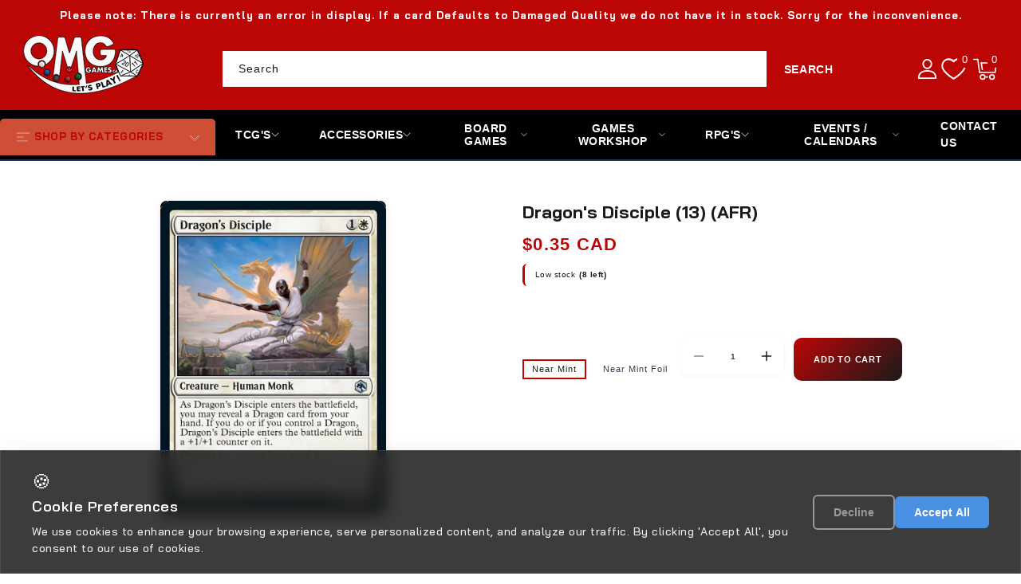

--- FILE ---
content_type: text/css
request_url: https://omggames.ca/cdn/shop/t/14/assets/section-mobile-search.css?v=172936361990259074321760460018
body_size: -185
content:
.mobile-search-section{display:none}@media screen and (max-width: 989px){.mobile-search-section{display:block}.template-product .mobile-search-section,.template-product .mobile-search-bar{display:none!important;visibility:hidden!important;opacity:0!important;height:0!important;overflow:hidden!important}}.mobile-search-bar{position:fixed;left:0;right:0;z-index:998;background:#fff;transition:transform .3s ease,opacity .3s ease;box-shadow:0 2px 4px #0000000d}.mobile-search-bar.hidden{transform:translateY(-100%);opacity:0}.mobile-search-bar__inner{padding:12px 20px;max-width:100%}.mobile-search-form{width:100%}.mobile-search-field{position:relative;display:flex;align-items:center;background:transparent;border-radius:25px;overflow:hidden;transition:all .2s ease}.mobile-search-field:focus-within{box-shadow:0 0 0 2px #007bcc1a}.mobile-search-input{flex:1;border:1px solid #cccccc;background:#fff;padding:14px 20px;font-size:16px;color:#333;outline:none;border-radius:25px;transition:all .2s ease}.mobile-search-input{text-align:center}.mobile-search-input::placeholder{color:#888;text-align:center}.mobile-search-input:focus{border-color:#007acc;box-shadow:0 0 0 2px #007bcc1a}.mobile-search-submit{position:absolute;right:2px;top:50%;transform:translateY(-50%);background:#007acc;border:none;padding:12px;border-radius:50%;cursor:pointer;transition:all .2s ease;min-width:44px;height:44px;display:flex;align-items:center;justify-content:center}.mobile-search-submit:hover{background:#005a99;transform:translateY(-50%) scale(1.05)}.mobile-search-icon{width:20px;height:20px;color:#fff;stroke:currentColor}@media screen and (max-width: 749px){.mobile-search-bar__inner{padding:10px 15px}.mobile-search-input{padding:12px 18px;font-size:15px}.mobile-search-submit{min-width:40px;height:40px;padding:10px}.mobile-search-icon{width:18px;height:18px}}@media screen and (max-width: 480px){.mobile-search-bar__inner{padding:8px 12px}.mobile-search-input{padding:10px 16px;font-size:14px}}
/*# sourceMappingURL=/cdn/shop/t/14/assets/section-mobile-search.css.map?v=172936361990259074321760460018 */


--- FILE ---
content_type: text/css
request_url: https://omggames.ca/cdn/shop/t/14/assets/footer-policy-links.css?v=99741719566401395791760460018
body_size: 445
content:
.footer-policy-links{width:100%;margin:2rem 0 1rem;padding:2rem 0;border-top:1px solid rgba(255,255,255,.15);border-bottom:1px solid rgba(255,255,255,.15)}.footer-policy-links__wrapper{display:none;grid-template-columns:repeat(auto-fit,minmax(200px,1fr));gap:2rem;max-width:1200px;margin:0 auto;padding:0 1rem}.footer-policy-section{display:flex;flex-direction:column}.footer-policy-section__title{font-size:1rem!important;font-weight:600!important;color:#fff!important;margin:0 0 1rem!important;padding:0!important;text-transform:uppercase!important;letter-spacing:.5px!important;border-bottom:2px solid var(--color-base-accent-1)!important;padding-bottom:.5rem!important}.footer-policy-list{list-style:none!important;margin:0!important;padding:0!important;display:flex!important;flex-direction:column!important;gap:.75rem!important}.footer-policy-item{margin:0!important;padding:0!important}.footer-policy-link{display:inline-block!important;color:#fffc!important;text-decoration:none!important;font-size:.9rem!important;font-weight:400!important;line-height:1.4!important;transition:all .3s ease!important;padding:.25rem 0!important;position:relative!important}.footer-policy-link:hover{color:#fff!important;transform:translate(4px)!important}.footer-policy-link:before{content:""!important;position:absolute!important;left:-8px!important;top:50%!important;transform:translateY(-50%)!important;width:0!important;height:2px!important;background:var(--color-base-accent-1)!important;transition:width .3s ease!important}.footer-policy-link:hover:before{width:4px!important}.footer-policy-mobile{display:block}.footer-policy-accordion{border:1px solid rgba(255,255,255,.2)!important;border-radius:8px!important;overflow:hidden!important;background:#ffffff0d!important}.footer-policy-accordion__title{display:flex!important;align-items:center!important;justify-content:space-between!important;padding:1rem 1.5rem!important;font-size:1rem!important;font-weight:600!important;color:#fff!important;background:#ffffff0d!important;cursor:pointer!important;transition:background-color .3s ease!important;margin:0!important;list-style:none!important}.footer-policy-accordion__title:hover{background:#ffffff1a!important}.footer-policy-accordion__icon{width:20px!important;height:20px!important;transition:transform .3s ease!important;color:#fff!important}.footer-policy-accordion[open] .footer-policy-accordion__icon{transform:rotate(180deg)!important}.footer-policy-accordion__content{padding:1.5rem!important;border-top:1px solid rgba(255,255,255,.15)!important}.footer-policy-mobile__grid{display:grid!important;grid-template-columns:repeat(2,1fr)!important;gap:.75rem 1rem!important}.footer-policy-mobile__link{display:block!important;color:#fffc!important;text-decoration:none!important;font-size:.85rem!important;font-weight:400!important;padding:.5rem .75rem!important;border-radius:6px!important;transition:all .3s ease!important;background:#ffffff0d!important;text-align:center!important}.footer-policy-mobile__link:hover{color:#fff!important;background:#ffffff26!important;transform:translateY(-1px)!important}@media screen and (min-width: 750px){.footer-policy-mobile{display:none!important}.footer-policy-links__wrapper{display:grid!important}.footer-policy-links{margin:3rem 0 2rem;padding:3rem 0}.footer-policy-section__title{font-size:1.1rem!important}.footer-policy-link{font-size:.95rem!important}}@media screen and (min-width: 990px){.footer-policy-links__wrapper{grid-template-columns:repeat(4,1fr);gap:3rem;padding:0 2rem}.footer-policy-section__title{font-size:1.2rem!important;margin-bottom:1.5rem!important}.footer-policy-list{gap:1rem!important}.footer-policy-link{font-size:1rem!important;padding:.4rem 0!important}}@media (prefers-color-scheme: dark){.footer-policy-accordion{background:#ffffff14!important;border-color:#ffffff40!important}.footer-policy-accordion__title{background:#ffffff1a!important;color:#fff!important}.footer-policy-mobile__link{background:#ffffff14!important;color:#ffffffe6!important}.footer-policy-section__title{color:#fff!important}.footer-policy-link{color:#ffffffd9!important}.footer-policy-link:hover{color:#fff!important}}.footer-policy-accordion__content{animation:slideDown .3s ease-out}@keyframes slideDown{0%{opacity:0;transform:translateY(-10px)}to{opacity:1;transform:translateY(0)}}.footer-policy-link:focus,.footer-policy-mobile__link:focus{outline:2px solid var(--color-base-accent-1)!important;outline-offset:2px!important}.footer-policy-accordion__title:focus{outline:2px solid var(--color-base-accent-1)!important;outline-offset:-2px!important}.footer-policy-links+.footer__content-bottom-wrapper{margin-top:0!important;padding-top:1rem!important}.footer-social-media{margin-bottom:1.5rem!important}.footer-subsection-title{font-size:.85rem!important;font-weight:600!important;color:#ffffffe6!important;margin:0 0 .75rem!important;text-transform:uppercase!important;letter-spacing:.5px!important}.footer-social-list{list-style:none!important;margin:0!important;padding:0!important;display:flex!important;flex-direction:column!important;gap:.5rem!important}.footer-social-item{margin:0!important;padding:0!important}.footer-social-link{display:flex!important;align-items:center!important;color:#fffc!important;text-decoration:none!important;font-size:.85rem!important;font-weight:400!important;padding:.4rem 0!important;transition:all .3s ease!important}.footer-social-link:hover{color:#fff!important;transform:translate(4px)!important}.footer-social-icon{width:18px!important;height:18px!important;margin-right:.75rem!important;fill:currentColor!important}.footer-payment-methods{margin-top:1rem!important}.footer-payment-icons{display:flex!important;flex-wrap:wrap!important;gap:.5rem!important;margin-top:.75rem!important}.footer-payment-icon{display:flex!important;align-items:center!important;justify-content:center!important;width:40px!important;height:28px!important;background:#ffffff1a!important;border-radius:4px!important;padding:.25rem!important;transition:background-color .3s ease!important}.footer-payment-icon:hover{background:#fff3!important}.footer-payment-icon .payment-icon{max-width:100%!important;max-height:100%!important;filter:brightness(0) invert(1)!important}@media screen and (min-width: 750px){.footer-social-list{flex-direction:row!important;flex-wrap:wrap!important;gap:1rem!important}.footer-social-link{font-size:.9rem!important}.footer-social-icon{width:20px!important;height:20px!important}.footer-payment-icons{gap:.75rem!important}.footer-payment-icon{width:45px!important;height:32px!important}}@media screen and (min-width: 990px){.footer-social-list{gap:1.5rem!important}.footer-payment-icons{gap:1rem!important}.footer-payment-icon{width:50px!important;height:35px!important}}.footer .footer-policy-links:first-child{margin-top:0!important}.footer .footer-policy-links:last-child{margin-bottom:0!important;border-bottom:none!important}
/*# sourceMappingURL=/cdn/shop/t/14/assets/footer-policy-links.css.map?v=99741719566401395791760460018 */


--- FILE ---
content_type: text/css
request_url: https://omggames.ca/cdn/shop/t/14/assets/sleek-header-menu.css?v=177765010248540170561760460017
body_size: 659
content:
.header__inline-menu{position:relative;z-index:10}.header__inline-menu .list-menu--inline{display:flex;align-items:center;justify-content:center;gap:0;margin:0;padding:0;list-style:none}.header__menu-item,.header__menu-item:hover{position:relative;padding:1.8rem 2.4rem;text-decoration:none;font-weight:600;font-size:1.4rem;color:var(--color-foreground);text-transform:uppercase;letter-spacing:.8px;transition:all .3s cubic-bezier(.25,.46,.45,.94);border-radius:0;background:transparent;overflow:hidden}.header__menu-item:before{content:"";position:absolute;top:0;left:0;width:0;height:100%;background:linear-gradient(135deg,rgba(var(--color-base-accent-1),.1),rgba(var(--color-base-accent-2),.05));transition:width .4s cubic-bezier(.25,.46,.45,.94);z-index:-1}.header__menu-item:hover:before{width:100%}.header__menu-item:after{content:"";position:absolute;top:0;right:0;bottom:0;left:0;background:linear-gradient(135deg,rgba(var(--color-base-accent-1),.15),rgba(var(--color-base-accent-2),.08));opacity:0;transition:opacity .3s cubic-bezier(.25,.46,.45,.94);z-index:-1;border-radius:6px}.header__menu-item:hover:after{opacity:1}.header__menu-item:hover{color:var(--color-base-accent-1);transform:translateY(-1px)}.header__active-menu-item{color:var(--color-base-accent-1)!important;position:relative;background:linear-gradient(135deg,rgba(var(--color-base-accent-1),.12),rgba(var(--color-base-accent-2),.06));border-radius:6px}.header__active-menu-item:after{content:"";position:absolute;top:0;right:0;bottom:0;left:0;background:linear-gradient(135deg,rgba(var(--color-base-accent-1),.08),rgba(var(--color-base-accent-2),.04));border-radius:6px;z-index:-1}.mega-menu__content,.header__submenu{background:rgba(var(--color-base-background-1),.98);backdrop-filter:blur(10px);-webkit-backdrop-filter:blur(10px);border:1px solid rgba(var(--color-foreground),.08);border-radius:12px;box-shadow:0 20px 40px #0000001a,0 8px 16px #0000000f;padding:2rem;margin-top:.5rem;opacity:0;visibility:hidden;transform:translateY(-10px) scale(.95);transition:all .3s cubic-bezier(.25,.46,.45,.94)}.header__inline-menu ul.list-menu--inline>li:hover .mega-menu__content,.header__inline-menu ul.list-menu--inline>li:hover .header__submenu{opacity:1;visibility:visible;transform:translateY(0) scale(1)}.mega-menu__list{display:grid;grid-template-columns:repeat(auto-fit,minmax(200px,1fr));gap:2rem;padding:0;margin:0}.mega-menu__list li{display:flex;flex-direction:column;gap:.8rem}.mega-menu__link{color:var(--color-base-accent-2);text-decoration:none;font-size:1.4rem;font-weight:500;padding:.8rem 1.2rem;border-radius:8px;transition:all .25s ease;position:relative;overflow:hidden}.mega-menu__link:before{content:"";position:absolute;top:0;left:-100%;width:100%;height:100%;background:linear-gradient(90deg,transparent,rgba(var(--color-base-accent-1),.1),transparent);transition:left .5s ease}.mega-menu__link:hover:before{left:100%}.mega-menu__link:hover{color:var(--color-base-accent-1);background:rgba(var(--color-base-accent-1),.05);transform:translate(4px)}.mega-menu__link--level-2{font-weight:600;font-size:1.5rem;color:var(--color-base-accent-2);border-bottom:1px solid rgba(var(--color-foreground),.1);padding-bottom:1rem;margin-bottom:.5rem}.mega-menu__link--level-2:hover{color:var(--color-base-accent-1);border-bottom-color:var(--color-base-accent-1)}.header__menu-item .icon-caret{margin-left:.8rem;transition:transform .3s ease;opacity:.7}.header__menu-item:hover .icon-caret{opacity:1;transform:rotate(180deg)}.header__menu-item.more_menu{background:linear-gradient(135deg,rgba(var(--color-base-accent-1),.1),rgba(var(--color-base-accent-2),.05));border-radius:8px;margin-left:1rem}.header__menu-item.more_menu:hover{background:linear-gradient(135deg,rgba(var(--color-base-accent-1),.2),rgba(var(--color-base-accent-2),.1));transform:translateY(-2px);box-shadow:0 4px 12px rgba(var(--color-base-accent-1),.2)}@media screen and (max-width: 1400px){.header__menu-item,.header__menu-item:hover{padding:1.6rem 2rem;font-size:1.3rem}}@media screen and (max-width: 1269px){.header__menu-item,.header__menu-item:hover{padding:1.5rem 1.8rem;font-size:1.2rem;letter-spacing:.6px}.mega-menu__content,.header__submenu{right:0;left:auto;transform:translate(20%) translateY(-10px) scale(.95)}.header__inline-menu ul.list-menu--inline>li:hover .mega-menu__content,.header__inline-menu ul.list-menu--inline>li:hover .header__submenu{transform:translate(20%) translateY(0) scale(1)}}@media screen and (max-width: 1100px){.header__menu-item,.header__menu-item:hover{padding:1.4rem 1.6rem}}@keyframes slideInFromTop{0%{opacity:0;transform:translateY(-20px)}to{opacity:1;transform:translateY(0)}}@keyframes fadeInScale{0%{opacity:0;transform:scale(.9)}to{opacity:1;transform:scale(1)}}.header__inline-menu .list-menu--inline>li{animation:slideInFromTop .6s ease forwards;animation-delay:calc(var(--animation-delay, 0) * .1s)}.mega-menu__content,.header__submenu{animation:fadeInScale .4s ease forwards}.header__menu-item:focus-visible{outline:2px solid var(--color-base-accent-1);outline-offset:2px;border-radius:4px}@media screen and (max-width: 989px){.header__inline-menu{display:none}}.header__inline-menu.loading .header__menu-item{opacity:.6;pointer-events:none}@media (prefers-contrast: high){.header__menu-item:after{background:currentColor}.mega-menu__content,.header__submenu{border-width:2px;-webkit-backdrop-filter:none;backdrop-filter:none;background:var(--color-base-background-1)}}@media (prefers-reduced-motion: reduce){.header__menu-item,.header__menu-item:before,.header__menu-item:after,.mega-menu__content,.header__submenu,.mega-menu__link{transition:none}.header__inline-menu .list-menu--inline>li{animation:none}}@media (prefers-color-scheme: dark){.mega-menu__content,.header__submenu{background:rgba(var(--color-base-background-1),.95);border-color:rgba(var(--color-foreground),.15)}}
/*# sourceMappingURL=/cdn/shop/t/14/assets/sleek-header-menu.css.map?v=177765010248540170561760460017 */
